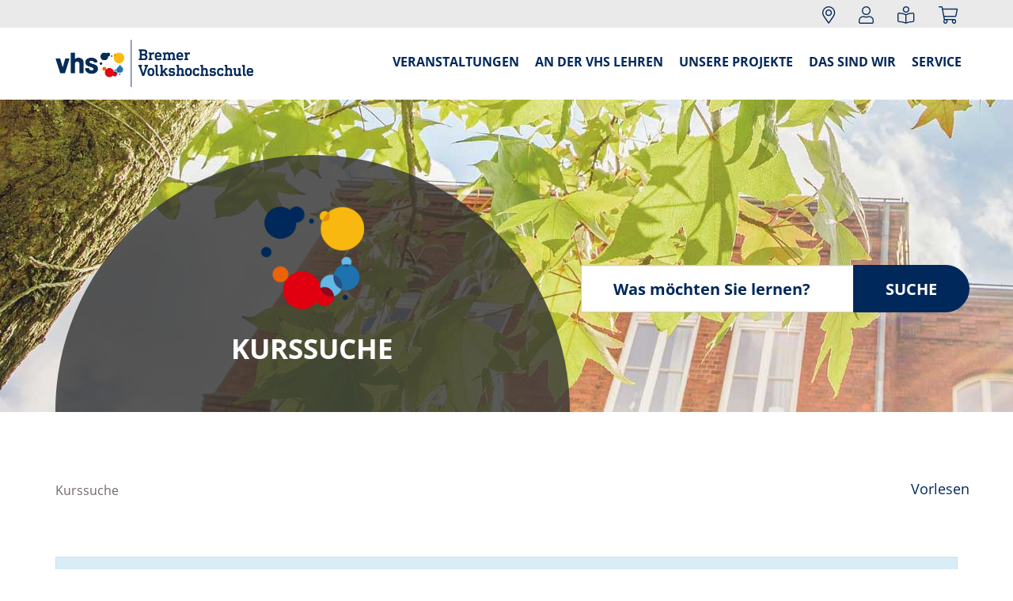

--- FILE ---
content_type: text/html; charset=utf-8
request_url: https://www.vhs-bremen.de/kurssuche/kurs/232M64-071
body_size: 7512
content:
<!DOCTYPE html>
<html lang="de">
<head>

<meta charset="utf-8">
<!-- 
	This website is powered by TYPO3 - inspiring people to share!
	TYPO3 is a free open source Content Management Framework initially created by Kasper Skaarhoj and licensed under GNU/GPL.
	TYPO3 is copyright 1998-2026 of Kasper Skaarhoj. Extensions are copyright of their respective owners.
	Information and contribution at https://typo3.org/
-->


<link rel="shortcut icon" href="/fileadmin/templates/saar/layout/img/favicon.ico" type="image/vnd.microsoft.icon">
<title>Kurssuche</title>
<meta http-equiv="x-ua-compatible" content="IE=edge" />
<meta name="generator" content="TYPO3 CMS" />
<meta name="viewport" content="width=device-width, initial-scale=1.0" />
<meta name="robots" content="index, follow" />
<meta name="author" content="Kubus Software GmbH" />
<meta name="keywords" content="Bremen, Volkshochschule, Weiterbildung, Sprachkurs, Integrationskurs, Deutschkurs" />
<meta name="description" content="Bremen, Volkshochschule" />
<meta property="og:type" content="website" />
<meta name="twitter:card" content="summary" />


<link rel="stylesheet" type="text/css" href="/typo3temp/assets/css/7015c8c4ac.css?1714036142" media="all">
<link rel="stylesheet" type="text/css" href="/typo3conf/ext/simplepoll/Resources/Public/Css/simplepoll.css?1636015969" media="all">
<link rel="stylesheet" type="text/css" href="/fileadmin/templates/saar/bootstrap/css/bootstrap.min.css?1636010571" media="all">
<link rel="stylesheet" type="text/css" href="/fileadmin/templates/saar/layout/fonts/fontawesome/css/all.min.css?1636010570" media="all">
<link rel="stylesheet" type="text/css" href="/fileadmin/templates/saar/lesehilfe/lesehilfe.css?1636010571" media="all">
<link rel="stylesheet" type="text/css" href="/fileadmin/templates/saar/layout/fonts/mfglabs-iconset-master/css/mfglabs_iconset.css?1636010571" media="all">
<link rel="stylesheet" type="text/css" href="/fileadmin/templates/saar/layout/css/jquery-ui.min.css?1636010570" media="all">
<link rel="stylesheet" type="text/css" href="/fileadmin/templates/saar/layout/css/bootstro.css?1636010570" media="all">
<link rel="stylesheet" type="text/css" href="/fileadmin/templates/saar/shariff/css/shariff.complete.css?1708492816" media="all">
<link rel="stylesheet" type="text/css" href="/fileadmin/templates/saar/layout/css/style.css?1734420363" media="all">
<link rel="stylesheet" type="text/css" href="/fileadmin/templates/saar/layout/css/print.css?1636010570" media="print">




<script src="/fileadmin/templates/saar/layout/js/jquery-3.1.1.min.js?1636010571"></script>
<script src="/fileadmin/templates/saar/layout/js/jquery-ui.min.js?1636010571"></script>
<script src="/fileadmin/kuferweb/webbasys/functions.js?1688023636"></script>
<script src="/fileadmin/kuferweb/webtools/js/base64.js?1704700690"></script>
<script src="/fileadmin/kuferweb/webbasys/layout/js/knockout-min.js?1685518176"></script>
<script src="/fileadmin/kuferweb/webbasys/layout/js/knockout.mapping-latest.js?1685518176"></script>
<script src="/fileadmin/kuferweb/webbasys/layout/js/anmeldung.js?1716296741"></script>
<script src="/fileadmin/templates/saar/lesehilfe/lesehilfe.js?1636010571"></script>
<script src="//cdn-eu.readspeaker.com/script/12182/webReader/webReader.js?pids=wr"></script>



      <script async src="https://www.googletagmanager.com/gtag/js?id=G-9R81GRB8HV"></script>
        <script>
        window.dataLayer = window.dataLayer || [];
        function gtag(){dataLayer.push(arguments);}
        gtag('js', new Date());
        gtag('config', 'G-9R81GRB8HV');
        </script>
        <!-- Google Tag Manager -->
        <script>(function(w,d,s,l,i){w[l]=w[l]||[];w[l].push({'gtm.start': new Date().getTime(),event:'gtm.js'});var f=d.getElementsByTagName(s)[0],
        j=d.createElement(s),dl=l!='dataLayer'?'&l='+l:'';j.async=true;j.src='https://www.googletagmanager.com/gtm.js?id='+i+dl;f.parentNode.insertBefore(j,f);
        })(window,document,'script','dataLayer','GTM-NNFRS9X');
        </script>
       <!-- End Google Tag Manager -->
    
    <meta name="google-site-verification" content="O2Tj9S37fxfSYh_EIwwLpaMZPcLPR4DsfvA_tUhVt4c" />
    
    <!--[if lt IE 9]>
    <script src="//oss.maxcdn.com/libs/html5shiv/3.7.0/html5shiv.js"></script>
    <script src="//oss.maxcdn.com/libs/respond.js/1.3.0/respond.min.js"></script>
    <![endif]-->
<link rel="canonical" href="https://www.vhs-bremen.de/kurssuche/kurs/232M64-071"/>


</head>
<body>
<header id="header">
    <div id="top">
		<div id="header-functions">
			<div class="container">
				<ul class="header-function-menu"><li class="navicon hidden-lg"><a href="/kurssuche"><i class="fal fa-search" aria-hidden="true"></i><span class="sr-only">Kurssuche</span></a></li><li class="navicon">    <div class="dropdown standort-menu">
      <a href="/standorte" title="Standorte" aria-label="Standorte" class="dropdown-toggle" id="standorte-menu-lbl" data-toggle="dropdown" role="button" aria-haspopup="true" aria-expanded="false">
            <i class="fal fa-map-marker-alt"></i>
        </a>
        <div class="dropdown-menu" aria-labelledby="standorte-menu-lbl">
          <h3 class="popover-subtitle"><a href="/standorte" title="Standorte">Standorte</a></h3>
            <div class="list-group kw-ort-menu-list">
                <ul class="nav navAsListItem">
<li><a class="as_title" href="/standorte/aussenstelle/1" title="Informationen zum Standort Regionalstelle Nord">Regionalstelle Nord</a> </li>
<li><a class="as_title" href="/standorte/aussenstelle/2" title="Informationen zum Standort Regionalstelle Ost">Regionalstelle Ost</a> </li>
<li><a class="as_title" href="/standorte/aussenstelle/4" title="Informationen zum Standort Regionalstelle S&uuml;d">Regionalstelle S&uuml;d</a> </li>
<li><a class="as_title" href="/standorte/aussenstelle/3" title="Informationen zum Standort Regionalstelle West">Regionalstelle West</a> </li>
<li><a class="as_title" href="/standorte/aussenstelle/18" title="Informationen zum Standort vhs am Bahnhof">vhs am Bahnhof</a> </li>
<li><a class="as_title" href="/standorte/aussenstelle/21" title="Informationen zum Standort vhs im Bamberger-Haus">vhs im Bamberger-Haus</a> </li>
<li><a class="as_title" href="/standorte/aussenstelle/17" title="Informationen zum Standort vhs in der Plantage">vhs in der Plantage</a> </li>
<li><a class="as_title" href="/standorte/aussenstelle/19" title="Informationen zum Standort vhs Sprachenzentrum">vhs Sprachenzentrum</a> </li>
                </ul>
            </div>
        </div>
    </div>

</li><li class="navicon">    <div class='hauptseite_ohnestatus'>
<div class="dropdown tn-login-menu">
 <a href="/teilnehmer-login/bereich/236" title="Login" title="Ihr Login" aria-label="Ihr Login-Menü" class="dropdown-toggle" id="tn-login-menu-lbl" data-toggle="dropdown" role="button" aria-haspopup="true" aria-expanded="false">
    <i class="fal fa-user" aria-hidden="true"></i>
    </a>

<div class="dropdown-menu" aria-labelledby="tn-login-menu-lbl">
  <h3 class="popover-subtitle"><a href="/teilnehmer-login/bereich/236" title="Login">Login</a></h3>
     
    <form id="wbloginform" action="/teilnehmer-login/bereich/236" method="post">
        <input type="hidden" name="wbl_login" value="1">
                <div class="input-group">
            <label for="wblogin-drpdwn" class="sr-only">E-Mail</label>
            <span class="input-group-addon"> <i class="fal fa-user" aria-hidden="true"></i></span>
            <input id="wblogin-drpdwn" type="text" name="wblogin" placeholder="E-Mail" class="form-control">
        </div>
        <div class="input-group">
            <label for="wbpw-drpdwn" class="sr-only">Passwort</label>
            <span class="input-group-addon"><i class="fal fa-lock" aria-hidden="true"></i></span>
            <input id="wbpw-drpdwn" type="password" name="wbpasswort" placeholder="Passwort eingeben" class="form-control">
        </div>
        <button class="btn btn-theme" alt="Anmelden" title="Anmelden" type="submit">      
                    Anmelden
                </button>
        <br />
        
        <div class="row">
            <div class="col-md-12">
                <div class="text-right">
                    <p><a href="/teilnehmer-login/passwort-vergessen/bereich/256">Passwort vergessen?</a></p>
                    <p><a href="/teilnehmer-login/registrierung/bereich/266">Registrierung</a></p>
                </div>
            </div>
        </div>
    </form>
    
</div>
</div>

  </div>

</li><li class="navicon">         <a href="https://www.vhs-bremen.de/leichte-sprache" title="Kurzvorstellung in leichter Sprache" aria-label="Kurzvorstellung in leichter Sprache">
         <i class="fal fa-book-reader" aria-hidden="true"></i>
         </a></li><li class="navicon"><div class="dropdown wk-menu">
<a href="/warenkorb/kasse/bereich/4" aria-label="Ihr Warenkorb ist leer" title="Ihr Warenkorb ist leer" class="dropdown-toggle" id="wk-menu-lbl" data-toggle="dropdown" role="button" aria-haspopup="true" aria-expanded="false">
  <i class="fal fa-shopping-cart"></i>
</a>

<div class="dropdown-menu" id="kw-wk-menu-content" aria-labelledby="wk-menu-lbl">
    <h3 class="popover-subtitle"><a href="/warenkorb/kasse/bereich/4" title="Warenkorb">Warenkorb</a></h3>

  <p class="text-center">Sie haben derzeit keine Kurse im Warenkorb</p>
</div>
  </div></li></div>
			</div>
		</div>       
        <nav class="navbar navbar-fixed-top"><div class="container"><div class="navbar-header"><a class="navbar-brand" href="/index.php"><img src="/fileadmin/templates/saar/layout/img/logo.png" class="img-responsive" alt="zur Startseite VHS Bremen"></a><button type="button" class="navbar-toggle collapsed" data-toggle="collapse" data-target="#navbar" aria-expanded="false" aria-controls="navbar"><span class="sr-only">Toggle navigation</span><span class="icon-bar top-bar"></span><span class="icon-bar middle-bar"></span><span class="icon-bar bottom-bar"></span></button></div><div id="navbar" class="navbar-collapse collapse"><ul class="nav navbar-nav navbar-right"><li class="dropdown dropdown-has-megamenu"><span class="dropdown-toggle-icon dropdown-toggle" data-toggle="dropdown"></span><a href="/veranstaltungen" class="dropdown-toggle" data-toggle="dropdown">Veranstaltungen</a><ul class="dropdown-menu dropdown-megamenu"><li class="megamenu-header mega-dropdown-submenu"><span class="dropdown-toggle-icon dropdown-toggle" data-toggle="dropdown"></span><a href="/veranstaltungen/gesellschaft"><span class="icon-gesellschaft megamenu-icon" aria-hidden="true"></span>Gesellschaft</a><ul class="dropdown-submenu"><li><a href="/veranstaltungen/gesellschaft/gesellschaft-im-wandel">Gesellschaft im Wandel</a></li><li><a href="/veranstaltungen/gesellschaft/begegnung-beteiligung">Begegnung & Beteiligung</a></li><li><a href="/veranstaltungen/gesellschaft/gesellschaft-im-wandel-1">Bremer Geschichte(n)</a></li><li><a href="/veranstaltungen/gesellschaft/philosophie">Philosophie & Religion</a></li><li><a href="/veranstaltungen/gesellschaft/recht-finanzen">Recht & Finanzen</a></li><li><a href="/veranstaltungen/gesellschaft/natur-umwelt-technik">Natur, Umwelt & Nachhaltigkeit</a></li><li><a href="/veranstaltungen/gesellschaft/gesellschaft-online">Gesellschaft-Online</a></li></ul></li><li class="megamenu-header mega-dropdown-submenu"><span class="dropdown-toggle-icon dropdown-toggle" data-toggle="dropdown"></span><a href="/veranstaltungen/deutsch"><span class="icon-deutsch megamenu-icon" aria-hidden="true"></span>Deutsch</a><ul class="dropdown-submenu"><li><a href="/veranstaltungen/deutsch/deutschberatung">Deutschberatung</a></li><li><a href="/veranstaltungen/deutsch/integrationskurse">Integrationskurse</a></li><li><a href="/veranstaltungen/deutsch/deutschkurse">Deutschkurse</a></li><li><a href="/veranstaltungen/deutsch/deutschpruefungen">Deutschprüfungen</a></li><li><a href="/veranstaltungen/deutsch/pruefungsvorbereitung">Prüfungsvorbereitung</a></li><li><a href="/veranstaltungen/deutsch/berufssprachkurse">Berufssprachkurse</a></li><li><a href="/veranstaltungen/deutsch/deutsch-online">Deutsch-Online</a></li></ul></li><li class="megamenu-header mega-dropdown-submenu"><span class="dropdown-toggle-icon dropdown-toggle" data-toggle="dropdown"></span><a href="/veranstaltungen/kultur"><span class="icon-kultur megamenu-icon" aria-hidden="true"></span>Kultur</a><ul class="dropdown-submenu"><li><a href="/veranstaltungen/kultur/fotografie">Fotografie</a></li><li><a href="/veranstaltungen/kultur/film-audio">Film & Audio</a></li><li><a href="/veranstaltungen/kultur/literatur">Literatur</a></li><li><a href="/veranstaltungen/kultur/tanz-theater">Tanz & Theater</a></li><li><a href="/veranstaltungen/kultur/musik">Musik</a></li><li><a href="/veranstaltungen/kultur/bildende-kunst">Bildende Kunst</a></li><li><a href="/veranstaltungen/kultur/handwerk">Handwerk</a></li><li><a href="/veranstaltungen/kultur/kultur-online">Kultur-Online</a></li></ul></li><li class="megamenu-header mega-dropdown-submenu"><span class="dropdown-toggle-icon dropdown-toggle" data-toggle="dropdown"></span><a href="/veranstaltungen/grundbildung"><span class="icon-grundbildung megamenu-icon" aria-hidden="true"></span>Grundbildung</a><ul class="dropdown-submenu"><li><a href="/veranstaltungen/grundbildung/alphabetisierung">Alphabetisierung</a></li><li><a href="/veranstaltungen/grundbildung/schreiben">Schreiben</a></li><li><a href="/veranstaltungen/grundbildung/rechnen">Rechnen</a></li><li><a href="/veranstaltungen/grundbildung/lerntechniken">Lerntechniken</a></li><li><a href="/veranstaltungen/grundbildung/sprechen-rhetorik">Sprechen & Rhetorik</a></li><li><a href="/veranstaltungen/grundbildung/alphabetisierung-1">Besondere Angebote</a></li></ul></li><li class="megamenu-header mega-dropdown-submenu"><span class="dropdown-toggle-icon dropdown-toggle" data-toggle="dropdown"></span><a href="/veranstaltungen/fremdsprachen"><span class="icon-sprachen megamenu-icon" aria-hidden="true"></span>Fremdsprachen</a><ul class="dropdown-submenu"><li><a href="/veranstaltungen/fremdsprachen/englisch">Englisch</a></li><li><a href="/veranstaltungen/fremdsprachen/franzoesisch">Französisch</a></li><li><a href="/veranstaltungen/fremdsprachen/spanisch">Spanisch</a></li><li><a href="/veranstaltungen/fremdsprachen/italienisch">Italienisch</a></li><li><a href="/veranstaltungen/fremdsprachen/arabisch">Arabisch</a></li><li><a href="/veranstaltungen/fremdsprachen/dgsdeutsch-gebaerdensprache">DGS(Deutsch Gebärdensprache)</a></li><li><a href="/veranstaltungen/fremdsprachen/russisch">Russisch</a></li><li><a href="/veranstaltungen/fremdsprachen/weitere-sprachen">Weitere Sprachen</a></li><li><a href="/veranstaltungen/fremdsprachen/fremdsprachen-online">Fremdsprachen-Online</a></li></ul></li><li class="megamenu-header mega-dropdown-submenu"><span class="dropdown-toggle-icon dropdown-toggle" data-toggle="dropdown"></span><a href="/veranstaltungen/computer-it"><span class="icon-it megamenu-icon" aria-hidden="true"></span>Computer & IT</a><ul class="dropdown-submenu"><li><a href="/veranstaltungen/computer-it/grundlagen-systeme">Grundlagen & Systeme</a></li><li><a href="/veranstaltungen/computer-it/internet-social-media">Internet & Social Media</a></li><li><a href="/veranstaltungen/computer-it/office-anwendungen">Office Anwendungen</a></li><li><a href="/veranstaltungen/computer-it/smartphone-tablets">Smartphone & Tablets</a></li><li><a href="/veranstaltungen/computer-it/apple-1">Apple</a></li><li><a href="/veranstaltungen/computer-it/webentwicklung-design">Webentwicklung & -design</a></li><li><a href="/veranstaltungen/computer-it/cad-computer-aided-design">CAD - Computer Aided Design</a></li><li><a href="/veranstaltungen/computer-it/digitaltechnik">Digitaltechnik</a></li><li><a href="/veranstaltungen/computer-it/digitale-bildbearbeitung">Digitale Bildbearbeitung</a></li><li><a href="/veranstaltungen/computer-it/computer-it-online">Computer & IT-Online</a></li></ul></li><li class="megamenu-header mega-dropdown-submenu"><span class="dropdown-toggle-icon dropdown-toggle" data-toggle="dropdown"></span><a href="/veranstaltungen/beruf"><span class="icon-beruf megamenu-icon" aria-hidden="true"></span>Beruf</a><ul class="dropdown-submenu"><li><a href="/veranstaltungen/beruf/kommunikation">Kommunikation & Gesprächsführung</a></li><li><a href="/veranstaltungen/beruf/berufswegplanung">Berufswege & Existenzgründung</a></li><li><a href="/veranstaltungen/beruf/paedagogik">Pädagogik & Soziales</a></li><li><a href="/veranstaltungen/beruf/computer-it-1">Wirtschaft & Finanzen</a></li><li><a href="/veranstaltungen/beruf/berufswegplanung-1">Arbeitstechniken & Führungskompetenzen</a></li><li><a href="/veranstaltungen/beruf/computer-it">Fortbildungen für Lehrende</a></li><li><a href="/veranstaltungen/beruf/beruf-online">Beruf-Online</a></li></ul></li><li class="megamenu-header mega-dropdown-submenu"><span class="dropdown-toggle-icon dropdown-toggle" data-toggle="dropdown"></span><a href="/veranstaltungen/gesundheit"><span class="icon-gesundheit megamenu-icon" aria-hidden="true"></span>Gesundheit</a><ul class="dropdown-submenu"><li><a href="/veranstaltungen/gesundheit/gesundheitswissen">Gesundheitswissen</a></li><li><a href="/veranstaltungen/gesundheit/essen-trinken">Essen & Trinken</a></li><li><a href="/veranstaltungen/gesundheit/bewegung">Bewegung</a></li><li><a href="/veranstaltungen/gesundheit/entspannung">Entspannung</a></li><li><a href="/veranstaltungen/gesundheit/persoenlichkeit">Persönlichkeit</a></li><li><a href="/veranstaltungen/gesundheit/besondere-angebote">Besondere Angebote</a></li><li><a href="/veranstaltungen/gesundheit/krankenkassen-gefoerderte-kurse">Krankenkassen geförderte Kurse</a></li><li><a href="/kulinarische-reise">Kulinarische Reise-Online</a></li><li><a href="/veranstaltungen/gesundheit/gesundheit-online">Gesundheit-Online</a></li></ul></li><li class="megamenu-header mega-dropdown-submenu"><span class="dropdown-toggle-icon dropdown-toggle" data-toggle="dropdown"></span><a href="/veranstaltungen/bremen"><span class="icon-bremen megamenu-icon" aria-hidden="true"></span>Bremen</a><ul class="dropdown-submenu"><li><a href="/veranstaltungen/bremen/50-jahre-bremer-weiterbildung">50 Jahre Bremer Weiterbildung</a></li><li><a href="/veranstaltungen/bremen/semesterfokus-europa">Semesterfokus: Europa</a></li><li><a href="/veranstaltungen/bremen/bremer-freikarte">Bremer Freikarte</a></li><li><a href="/veranstaltungen/bremen/bremer-spiele-tage">Bremer Spiele-Tage</a></li><li><a href="/forumkueche">Forum Küche</a></li></ul></li><li class="megamenu-header"><a href="/veranstaltungen/bildungszeiten"><span class="icon-bildungszeiten megamenu-icon" aria-hidden="true"></span>Bildungszeiten</a></li><li class="megamenu-header"><a href="/veranstaltungen/vortraege-exkursionen"><span class="icon-vortraege megamenu-icon" aria-hidden="true"></span>Vorträge & Exkursionen</a></li><li class="megamenu-header"><a href="/veranstaltungen/berufliche-lehrgaenge"><span class="icon-berufliche-lehrgaenge megamenu-icon" aria-hidden="true"></span>Berufliche Lehrgänge</a></li><li class="megamenu-header"><a href="/veranstaltungen"><span class=" megamenu-icon" aria-hidden="true"></span>Alle Veranstaltungen</a></li></ul></li><li class="dropdown"><span class="dropdown-toggle-icon dropdown-toggle" data-toggle="dropdown"></span><a href="/navigation-header/an-der-vhs-lehren" class="dropdown-toggle" data-toggle="dropdown" aria-haspopup="true" aria-expanded="false">An der vhs lehren</a><ul class="dropdown-menu"><li><a href="/navigation-header/an-der-vhs-lehren/lehrkompetenz-erwachsenenbildung">Lehrkompetenz Erwachsenenbildung</a></li><li><a href="/an-der-vhs-lehren/angebote-fuer-kursleitende">Angebote für Kursleitende</a></li><li><a href="/navigation-header/an-der-vhs-lehren/dozentensuche">Kursleiter*innensuche</a></li><li><a href="/navigation-header/an-der-vhs-lehren/vhs-dozent-innen-rat">Kursleiter*innenrat</a></li></ul></li><li class="dropdown"><span class="dropdown-toggle-icon dropdown-toggle" data-toggle="dropdown"></span><a href="/unsere-projekte" class="dropdown-toggle" data-toggle="dropdown" aria-haspopup="true" aria-expanded="false">Unsere Projekte</a><ul class="dropdown-menu"><li><a href="/forumkueche">Forum Küche</a></li><li><a href="/kunst-auf-rezept">Kunst auf Rezept</a></li><li><a href="/unsere-projekte/projekte/bildungspartnerschaften">Bildungspartnerschaften</a></li><li><a href="/unsere-projekte/gemeinsam-ernaehrungswende-gestalten-geg">Gemeinsam Ernährungswende gestalten – GEG</a></li><li><a href="/unsere-projekte/vernetzungsstelle">Vernetzungsstelle</a></li></ul></li><li class="dropdown"><span class="dropdown-toggle-icon dropdown-toggle" data-toggle="dropdown"></span><a href="/navigation-header/das-sind-wir" class="dropdown-toggle" data-toggle="dropdown" aria-haspopup="true" aria-expanded="false">Das sind wir</a><ul class="dropdown-menu"><li><a href="/navigation-header/das-sind-wir/ueber-uns">Über uns</a></li><li><a href="/navigation-header/das-sind-wir/standorte">Standorte</a></li><li><a href="/ueber-uns/entwurf-organisation">Organisation</a></li><li><a href="/navigation-header/das-sind-wir/qualitaetsmanagement">Qualitätsmanagement</a></li><li><a href="/ueber-uns/unser-team">Unser Team</a></li><li><a href="/ueber-uns/unsere-dozentinnen">Unsere Dozent*innen</a></li><li><a href="/navigation-header/kooperationsnetz/kooperationsnetz">Unser Kooperationsnetz</a></li><li><a href="/ueber-uns/stellenausschreibungen">Stellenausschreibungen</a></li></ul></li><li class="dropdown"><span class="dropdown-toggle-icon dropdown-toggle" data-toggle="dropdown"></span><a href="/navigation-header/service" class="dropdown-toggle" data-toggle="dropdown" aria-haspopup="true" aria-expanded="false">Service</a><ul class="dropdown-menu"><li><a href="https://www.vhs-pages.de/bremen/26-1/" target="_blank"><span class="icon-prht" aria-hidden="true"></span>vhs Programm-PDF</a></li><li><a href="/rechtliches/anmelde-teilnahmebedingungen">Anmelde- & Teilnahmebedingungen</a></li><li><a href="/online-lernen">Online-Lernen</a></li><li><a href="/leichte-sprache">Leichte Sprache</a></li><li><a href="/navigation-header/service/e-rechnung">E-Rechnung</a></li><li><a href="/kontakt">Kontakt</a></li><li><a href="/navigation-header/service/faq">FAQ</a></li></ul></li></ul></div></div></nav>
        
    </div>
</header>
<main> 
 
		<section id="hero">
			<div style="background-image: url('/fileadmin/user_upload/startseite/header_bg_startseite.jpg')" class="hero-container"><div class="container"><div class="hero-circle"><div class="hero-content"><div class="hero-icon"><img src="/fileadmin/templates/saar/layout/img/hero_icon_def.png" alt="Bereichsicon" /></div><div class="hero-title">Kurssuche</div><div class="hero-subtitle"></div></div></div><div class="hero-search">    <div class='hauptseite_ohnestatus'>
<form method="get" action="/index.php" class="kw-kurssuche-inline" role="search"> 
  <input type="hidden" name="id" value="41">
  <input type="hidden" value="26" name="kathaupt">
  <input type="hidden" value="false" name="suchesetzen">
  <input type="hidden" name="clearallkatfilter" value="1">
  
  <div class="input-group">
       <label for="kw-suche-start" class="sr-only">Kurse suchen</label>
       <input class="form-control" type="text" name="kfs_stichwort_schlagwort" id="kw-suche-start" placeholder="Was möchten Sie lernen?">
			<span class="input-group-btn">
				<button class="btn btn-theme" type="submit">
					Suche
				</button>
			</span>
 </div>
</form>
</div>

</li></div></div>
		</section>
        <div class="container sticky">
            <div class="sticky_readspeaker">
                <div id="readspeaker_button1" class="rs_skip rsbtn rs_preserve" style="float: left"><a rel="nofollow" class="rsbtn_play" title="Um den Text anzuh&ouml;ren, verwenden Sie bitte ReadSpeaker webReader" href="//app-eu.readspeaker.com/cgi-bin/rsent?customerid=12182&amp;lang=de_de&amp;readid=content&amp;url="><span class="rsbtn_left rsimg rspart"><span class="rsbtn_text"><span>Vorlesen</span></span></span><span class="rsbtn_right rsimg rsplay rspart"></span></a></div>
            </div>
        </div>
		<div id="klickpfad">
			<div class="container">
				<div class="row"><div class="col-xs-6 col-sm-8 col-md-9"><div class="klickpfad clearfix"><div class="clickpfad_main"><span class="clickpfad_item">Kurssuche</span></div></div></div></div>
			</div>
		</div>
	

<section id="content">
    
        <div class="container">
            <!--TYPO3SEARCH_begin-->
    

            <div id="c56" class="frame frame-default frame-type-list frame-layout-0">
                
                
                    



                
                
                    

    



                
                

    
             <div class='hauptseite_clickpfad'><span class='clickpfad'>
<span class="trennzeichen">  </span><span class="clickadrbold">Kursdetails</span></span></div>
<div class='hauptseite'>
 <div class='hauptseite_kurse'>
<!-- ND13A-->

<div class="alert alert-info">
  Der Kurs steht leider nicht mehr zur Verfügung.
</div>

<!-- ND13E -->
 </div>

</div> 
    


                
                    



                
                
                    



                
            </div>

        

<!--TYPO3SEARCH_end-->
        </div>
    

    

    
</section>
</main>
<footer id="footer">
    <div id="footer-content">
        <div class="container">
            <div class="row"><div class="footer-logo"><img src="/fileadmin/templates/saar/layout/img/logo.png" class="img-responsive center-block" alt="" srcset="/fileadmin/templates/saar/layout/img/logo_lg2x.png 2x"></div><div class="col-md-2 col-sm-6 hidden-xs"><h3 class="footer-header">Veranstaltungen</h3><ul class="footer-list"><li><a href="/veranstaltungen/gesellschaft">Gesellschaft</a></li><li><a href="/veranstaltungen/deutsch">Deutsch</a></li><li><a href="/veranstaltungen/kultur">Kultur</a></li><li><a href="/veranstaltungen/grundbildung">Grundbildung</a></li><li><a href="/veranstaltungen/fremdsprachen">Fremdsprachen</a></li><li><a href="/veranstaltungen/computer-it">Computer & IT</a></li><li><a href="/veranstaltungen/beruf">Beruf</a></li><li><a href="/veranstaltungen/gesundheit">Gesundheit</a></li><li><a href="/veranstaltungen/bremen">Bremen</a></li><li><a href="/veranstaltungen/bildungszeiten">Bildungszeiten</a></li><li><a href="/veranstaltungen/vortraege-exkursionen">Vorträge & Exkursionen</a></li><li><a href="/veranstaltungen/berufliche-lehrgaenge">Berufliche Lehrgänge</a></li><li><a href="/veranstaltungen">Alle Veranstaltungen</a></li></ul></div><div class="col-md-2 col-sm-6"><h3 class="footer-header">Über uns</h3><ul class="footer-list"><li><a href="/ueber-uns/sitemap">Inhaltsübersicht</a></li><li><a href="/standorte">Standorte</a></li><li><a href="/ueber-uns/entwurf-organisation">Organisation</a></li><li><a href="/ueber-uns/unser-team">Unser Team</a></li><li><a href="/ueber-uns/stellenausschreibungen">Stellenausschreibungen</a></li><li><a href="/ueber-uns/unsere-dozentinnen">Unsere Dozent*innen</a></li><li><a href="/ueber-uns/mediadaten">Mediadaten</a></li><li><a href="/kontakt">Kontakt</a></li></ul></div><div class="col-md-2 hidden-xs">
    

            <div id="c191" class="frame frame-default frame-type-textpic frame-layout-0">
                
                
                    



                
                

    
        

    



    


                

    <div class="ce-textpic ce-left ce-below">
        

        
                
            

        
            

    <div class="ce-gallery" data-ce-columns="1" data-ce-images="4">
        
        
            <div class="ce-row">
                
                    
                        <div class="ce-column">
                            

        
<figure class="image">
    
            <a href="https://www.vhs-bremen.de/navigation-header/das-sind-wir/qualitaetsmanagement/" title="Anerkannt nach dem Weiterbildungsgesetz im Lande Bremen">
                
<img class="image-embed-item" title="Anerkannt nach dem Weiterbildungsgesetz im Lande Bremen" alt="Anerkannt nach dem Weiterbildungsgesetz im Lande Bremen" src="/fileadmin/user_upload/Logos/Sign_WGHB_dark.png" width="146" height="42" loading="lazy" />


            </a>
        
    
</figure>


    


                        </div>
                    
                
            </div>
        
            <div class="ce-row">
                
                    
                        <div class="ce-column">
                            

        
<figure class="image">
    
            <a href="/navigation-header/das-sind-wir/qualitaetsmanagement#c1442" title="Zugelassener Träger nach AZAV">
                
<img class="image-embed-item" title="Zugelassener Träger nach AZAV" alt="Zugelassener Träger nach AZAV" src="/fileadmin/_processed_/6/f/csm_Certqua_Zeichen_AZAV_0608e441ff.png" width="146" height="73" loading="lazy" />


            </a>
        
    
</figure>


    


                        </div>
                    
                
            </div>
        
            <div class="ce-row">
                
                    
                        <div class="ce-column">
                            

        
<figure class="image">
    
            <a href="/navigation-header/das-sind-wir/qualitaetsmanagement" title="Gütesiegel des Landes Niedersachen">
                
<img class="image-embed-item" title="Gütesiegel des Landes Niedersachen" alt="Gütesiegel des Landes Niedersachen" src="/fileadmin/_processed_/3/8/csm_Logo_Fruehkindliche__Bildung_63d13c8c75.jpg" width="146" height="48" loading="lazy" />


            </a>
        
    
</figure>


    


                        </div>
                    
                
            </div>
        
            <div class="ce-row">
                
                    
                        <div class="ce-column">
                            

        
<figure class="image">
    
            <a href="/navigation-header/das-sind-wir/qualitaetsmanagement" title="Europäischer Sozialfonds im Land Bremen">
                
<img class="image-embed-item" title="Europäischer Sozialfonds im Land Bremen" alt="Europäischer Sozialfonds im Land Bremen" src="/fileadmin/_processed_/3/e/csm_LOGO_esf_Bremen-de_ca6a5a0cae.png" width="146" height="39" loading="lazy" />


            </a>
        
    
</figure>


    


                        </div>
                    
                
            </div>
        
        
    </div>



        
    </div>


                
                    



                
                
                    



                
            </div>

        

</div><div class="col-md-3 col-sm-6"><div class="footer-social-media">
    

            <div id="c42" class="frame frame-default frame-type-image frame-layout-0">
                
                
                    



                
                
                    

    



                
                

    <div class="ce-image ce-left ce-above">
        

    <div class="ce-gallery" data-ce-columns="3" data-ce-images="3">
        
        
            <div class="ce-row">
                
                    
                        <div class="ce-column">
                            

        
<figure class="image">
    
            <a href="https://www.facebook.com/vhsbremen" title="Facebook öffnet in neuem Fenster" target="_blank" rel="noreferrer">
                
<img class="image-embed-item" title="Facebook öffnet in neuem Fenster" alt="zur Facebook-Seite" src="/fileadmin/templates/saar/layout/img/FB_blue_32.png" width="32" height="32" loading="lazy" />


            </a>
        
    
</figure>


    


                        </div>
                    
                
                    
                        <div class="ce-column">
                            

        
<figure class="image">
    
            <a href="https://www.instagram.com/vhsbremen/" title="Youtube öffnet in neuem Fenster" target="_blank" rel="noreferrer">
                
<img class="image-embed-item" title="Youtube öffnet in neuem Fenster" src="/fileadmin/user_upload/Logos/instagram-logo.png" width="32" height="32" loading="lazy" alt="" />


            </a>
        
    
</figure>


    


                        </div>
                    
                
                    
                        <div class="ce-column">
                            

        
<figure class="image">
    
            <a href="https://www.youtube.com/channel/UCqhG5gpUM-SKdiji6Nw43pQ" title="Youtube öffnet in neuem Fenster" target="_blank" rel="noreferrer">
                
<img class="image-embed-item" title="Youtube öffnet in neuem Fenster" alt="zur Youtube-Seite" src="/fileadmin/user_upload/YOUTUBE_red_32.png" width="32" height="32" loading="lazy" />


            </a>
        
    
</figure>


    


                        </div>
                    
                
            </div>
        
        
    </div>



    </div>


                
                    



                
                
                    



                
            </div>

        

</div><h3 class="footer-header">Rechtliches</h3><ul class="footer-list"><li><a href="/rechtliches/impressum">Impressum</a></li><li><a href="/rechtliches/anmelde-teilnahmebedingungen">Anmelde- & Teilnahmebedingungen</a></li><li><a href="/rechtliches/datenschutz">Datenschutz</a></li><li><a href="/rechtliches/barrierefreiheit">Barrierefreiheit</a></li></ul></div><div class="col-md-3 col-sm-12">
    

            <div id="c11" class="frame frame-default frame-type-list frame-layout-0">
                
                
                    



                
                
                    

    



                
                

    
             <div class='hauptseite_clickpfad'><span class='clickpfad'>
<span class='clickadrbold'> Newsletter</span>
</span></div>
<div class='hauptseite_ohnestatus'>
<!-- H262A-->
<div class="kw-newsl-anm">
    <p class="kw-newsl-anm-intro">Per E-Mail informieren wir Sie über interessante Angebote.</p>


<form name="formular" action="https://www.vhs-bremen.de/newsletter-anmeldung/bereich/228?pid=Newsletter" method="post" class="nl_anmeldung form-horizontal">
<!-- H262E --><!-- B262A-->
 
    <div class="input-group">
      <label for="nledit_emailid" class="sr-only">E-Mail-Adresse</label>
       
      <!--[if IE]>
        <noscript>
          <label for="nledit_emailid" class="anmeldung_label">Ihre E-Mail-Adresse *</label>
        </noscript>
      <![endif]-->
      <input name="nledit_email" type="text" id="nledit_emailid" class="tedit nledit nledit_emailclass form-control" maxlength="100" placeholder="Ihre E-Mail-Adresse *" />
      <span class="input-group-btn">
        <button class="btn btn-primary" type="submit" name="nl_anmeldung"  id="kw-submit-form">
        Anmelden
		  </button>
      </span>
    </div>

<div class="input-group">
      <label for="nledit_captchaid" class="sr-only">Captcha</label>
       <div id="captcha"><img src="https://www.vhs-bremen.de/fileadmin/kuferweb/webbasys/captcha.php?=1769628861" alt="Sicherheitscode" id="img_captcha" /><br />
<input name="nledit_captcha" type="text" id="nledit_captcha" class=" form-control" /></div>
      
    </div>
  
<div class="checkbox kw-dsgvo-hinweis">
    <label for="tedit_dse_unterschrieben_datumid">
      <input name="nledit_dse_unterschrieben_datum" type="checkbox" id="tedit_dse_unterschrieben_datumid" value="28.01.2026 20:34:21" /> 
    <span class="">
      Ich bin damit einverstanden, dass meine personenbezogenen Daten für Werbezwecke verarbeitet werden und eine werbliche Ansprache per E-Mail erfolgt.
      Die erteilte Einwilligung kann ich jederzeit mit Wirkung für die Zukunft in jeder angemessenen Form widerufen.*
    </span>
    </label>
  </div>

<!-- B262E --><!-- F262A-->

  
  </form>


</div>
<!-- F262E --></div> 
    


                
                    



                
                
                    



                
            </div>

        

</div></div>
        </div>
    </div>
    <div id="footer-copyright">
        <div class="container">
            <div class="pull-left">
                &copy;&nbsp;2026&nbsp;Bremer Volkshochschule
            </div>
            <div class="pull-right">

            </div>
        </div>
    </div>
</footer>
<a href="#" class="scrollToTop" title="zum Seitenanfang" aria-label="zum Seitenanfang"><i class="fal fa-angle-up" aria-hidden="true"></i></a>
<script src="/fileadmin/templates/saar/bootstrap/js/bootstrap.min.js?1636010571"></script>

<script src="/typo3conf/ext/simplepoll/Resources/Public/JavaScript/main.js?1636015969"></script>
<script src="/fileadmin/templates/saar/layout/js/responsiveslides.min.js?1636010571"></script>
<script src="/fileadmin/templates/saar/layout/js/owl.carousel.min.js?1636010571"></script>
<script src="/fileadmin/templates/saar/layout/js/bootstro.js?1636010571"></script>
<script src="/fileadmin/templates/saar/layout/js/layout.js?1638371521"></script>
<script src="/fileadmin/templates/saar/layout/js/searchSuggest.js?1636010571"></script>
<script src="/fileadmin/templates/saar/shariff/js/shariff.min.js?1708492816"></script>



</body>
</html>